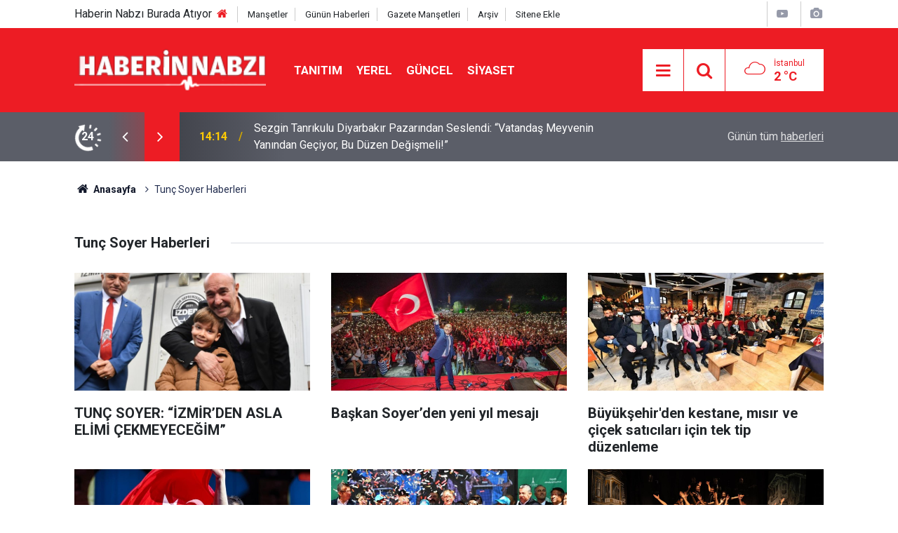

--- FILE ---
content_type: text/html; charset=UTF-8
request_url: https://www.haberinnabzi.com/tunc-soyer
body_size: 8171
content:
<!doctype html>
	<html lang="tr">
	<head>
		<meta charset="utf-8"/>
		<meta http-equiv="X-UA-Compatible" content="IE=edge"/>
		<meta name="viewport" content="width=device-width, initial-scale=1"/>
		<title>Tunç Soyer Haberleri - Haberin Nabzı</title>
		<link rel="canonical" href="https://www.haberinnabzi.com/tunc-soyer" />
<link rel="amphtml" href="https://www.haberinnabzi.com/service/amp/tunc-soyer" />
<meta property="og:type" content="website" />
<meta property="og:site_name" content="Haberin Nabzı" />
<meta property="og:url" content="https://www.haberinnabzi.com/tunc-soyer" />
<meta property="og:title" content="Tunç Soyer Haberleri" />
<meta property="og:description" content="" />
<meta property="og:image" content="https://www.haberinnabzi.com/d/assets/facebook-default-share.png" />
<meta property="fb:app_id" content="100002006649987" />
		<meta name="robots" content="max-snippet:-1, max-image-preview:large, max-video-preview:-1"/>
		<link rel="manifest" href="/manifest.json"/>
		<link rel="icon" href="https://www.haberinnabzi.com/d/assets/favicon/favicon.ico"/>
		<meta name="generator" content="CM News 6.0"/>

		<link rel="preconnect" href="https://fonts.googleapis.com"/>
		<link rel="preconnect" href="https://fonts.gstatic.com"/>
		<link rel="preconnect" href="https://www.google-analytics.com"/>
		<link rel="preconnect" href="https://stats.g.doubleclick.net"/>
		<link rel="preconnect" href="https://tpc.googlesyndication.com"/>
		<link rel="preconnect" href="https://pagead2.googlesyndication.com"/>

		<link rel="stylesheet" href="https://www.haberinnabzi.com/d/assets/bundle/2019-main.css?1651240348"/>

		<script>
			const BURL = "https://www.haberinnabzi.com/",
				DURL = "https://www.haberinnabzi.com/d/";
			if ('serviceWorker' in navigator)
			{
				navigator.serviceWorker.register('/service-worker.js').then((registration) => {
					document.dispatchEvent(new CustomEvent('cm-sw-register', {detail: {sw: registration}}));
				});
			}
		</script>
		<script type="text/javascript" src="https://www.haberinnabzi.com/d/assets/bundle/2019-main.js?1651240348" async></script>

			</head>
	<body class="body-main prevent tag news">
		<header class="base-header header-01">

	<div class="nav-top-container d-none d-lg-block">
		<div class="container">
			<div class="row">
				<div class="col">
					<nav class="nav-top">
    
   Haberin Nabzı Burada Atıyor
    
    
	<div><a href="./" title="Anasayfa"><i class="icon-home"></i></a></div>
	<div><a href="mansetler" title="Manşetler">Manşetler</a></div>
	<div><a href="son-haberler" title="Günün Haberleri">Günün Haberleri</a></div>
	<div><a href="gazete-mansetleri" title="Gazete Manşetleri">Gazete Manşetleri</a></div>
	<div><a href="ara" title="Arşiv">Arşiv</a></div>
	<div><a href="sitene-ekle" title="Sitene Ekle">Sitene Ekle</a></div>
</nav>				</div>
				<div class="col-auto nav-icon">
					<div>
	<a href="/web-tv" title="Web TV"><span class="icon-youtube-play"></span></a>
</div>
<div>
	<a href="/foto-galeri" title="Foto Galeri"><span class="icon-camera"></span></a>
</div>				</div>
			</div>
		</div>
	</div>

	<div class="nav-main-container">
		<div class="container">
			<div class="row h-100 align-items-center flex-nowrap">
				<div class="col-10 col-xl-auto brand">
					<a href="/" rel="home" title="Haberin Nabzı">
						<img class="lazy" loading="lazy" data-src="https://www.haberinnabzi.com/d/assets/logo.png" alt="Haberin Nabzı" width="250" height="60"/>
					</a>
				</div>
				<div class="col-xl-auto d-none d-xl-block">
					<ul class="nav-main d-flex flex-row">
													<li>
								<a href="/tanitim" title="TANITIM">TANITIM</a>
							</li>
														<li>
								<a href="/yerel" title="YEREL">YEREL</a>
							</li>
														<li>
								<a href="/guncel" title="GÜNCEL">GÜNCEL</a>
							</li>
														<li>
								<a href="/siyaset" title="SİYASET">SİYASET</a>
							</li>
												</ul>
				</div>
				<div class="col-2 col-xl-auto d-flex justify-content-end ml-auto">
					<ul class="nav-tool d-flex flex-row">
						<li>
							<button class="btn show-all-menu" aria-label="Menu"><i class="icon-menu"></i></button>
						</li>
						<!--li class="d-none d-sm-block"><button class="btn" aria-label="Ara"><i class="icon-search"></i></button></li-->
						<li class="d-none d-sm-block">
							<a class="btn" href="/ara"><i class="icon-search"></i></a>
						</li>
													<li class="align-items-center d-none d-lg-flex weather">
								<span class="weather-icon float-left"><i class="icon-accu-7"></i></span>
																<div class="weather-info float-left">
									<div class="city">İstanbul										<span>2 °C</span></div>
								</div>
							</li>
											</ul>
				</div>
			</div>
		</div>
	</div>

	<section class="bar-last-news">
	<div class="container d-flex align-items-center">
		<div class="icon">
			<i class="icon-spin-cm-1 animate-spin"></i>
			<span>24</span>
		</div>
		<div class="items">
			<div class="owl-carousel owl-align-items-center" data-options='{
				"items": 1,
				"rewind": true,
				"autoplay": true,
				"autoplayHoverPause": true,
				"dots": false,
				"nav": true,
				"navText": "icon-angle",
				"animateOut": "slideOutUp",
				"animateIn": "slideInUp"}'
			>
									<div class="item">
						<span class="time">14:14</span>
						<a href="/sezgin-tanrikulu-diyarbakir-pazarindan-seslendi-vatandas-meyvenin-yanindan-geciyor-bu-57199h">Sezgin Tanrıkulu Diyarbakır Pazarından Seslendi: “Vatandaş Meyvenin Yanından Geçiyor, Bu Düzen Değişmeli!”</a>
					</div>
										<div class="item">
						<span class="time">14:14</span>
						<a href="/sezgin-tanrikulu-ndan-17-yasindaki-atlas-caglayan-in-oldurulmesine-iliskin-soru-onerg-57198h">Sezgin Tanrıkulu'ndan, 17 Yaşındaki Atlas Çağlayan'ın Öldürülmesine İlişkin Soru Önergesi</a>
					</div>
										<div class="item">
						<span class="time">22:15</span>
						<a href="/sezgin-tanrikulu-en-dusuk-emekli-ayliginin-yeniden-yukseltilmesi-icin-sali-gununu-isa-57197h">Sezgin Tanrıkulu, En Düşük Emekli Aylığının Yeniden Yükseltilmesi İçin Salı Gününü İşaret Etti</a>
					</div>
										<div class="item">
						<span class="time">17:15</span>
						<a href="/chp-genel-baskani-ozgur-ozel-millet-yardim-beklerken-bunlar-iban-gonderdi-cadir-satti-57196h">CHP Genel Başkanı Özgür Özel: “Millet Yardım Beklerken Bunlar IBAN Gönderdi, Çadır Sattı”</a>
					</div>
										<div class="item">
						<span class="time">12:19</span>
						<a href="/merhum-asli-uyemiz-onur-yetkin-i-saygiyla-aniyoruz-57195h">Merhum Asli Üyemiz Onur Yetkin'i saygıyla anıyoruz</a>
					</div>
										<div class="item">
						<span class="time">00:15</span>
						<a href="/chp-genel-baskani-ozgur-ozel-emekli-artik-iktidardan-zam-iyilestirme-degil-sandik-ist-57194h">CHP Genel Başkanı Özgür Özel: “Emekli Artık İktidardan Zam, İyileştirme Değil; Sandık İstiyor”</a>
					</div>
										<div class="item">
						<span class="time">13:16</span>
						<a href="/gultepe-de-60-yillik-semt-pazari-kapali-alana-tasiniyor-57193h">GÜLTEPE’DE 60 YILLIK SEMT PAZARI KAPALI ALANA TAŞINIYOR</a>
					</div>
										<div class="item">
						<span class="time">11:15</span>
						<a href="/sezgin-tanrikulu-genclerin-teknolojiye-erisimini-engelleyen-gumruk-uygulamalarini-mec-57192h">Sezgin Tanrıkulu Gençlerin Teknolojiye Erişimini Engelleyen Gümrük Uygulamalarını Meclis Gündemine Taşıdı</a>
					</div>
										<div class="item">
						<span class="time">11:15</span>
						<a href="/yanki-bagcioglu-sehit-yakinlari-ve-gaziler-yoksulluga-mahkum-edilemez-57191h">Yankı Bağcıoğlu: “Şehit Yakınları ve Gaziler Yoksulluğa Mahkûm Edilemez!”</a>
					</div>
										<div class="item">
						<span class="time">04:16</span>
						<a href="/chp-genel-baskani-ozgur-ozel-kibris-turk-halkinin-ozgurluk-mucadelesi-lideri-dr-fazil-57190h">CHP Genel Başkanı Özgür Özel, Kıbrıs Türk Halkının Özgürlük Mücadelesi Lideri Dr. Fazıl Küçük’ü Andı</a>
					</div>
								</div>
		</div>
		<div class="all-link">
			<a href="/son-haberler">Günün tüm <u>haberleri</u></a>
		</div>
	</div>
</section>
</header>

<section class="breadcrumbs">
	<div class="container">

		<ol>
			<li><a href="https://www.haberinnabzi.com/"><h1><i class="icon-home"></i> Anasayfa</h1></a></li>
												<li><h3>Tunç Soyer Haberleri</h3></li>
									</ol>

	</div>
</section>
<!-- -->
	<main role="main">
		<div class="banner-pageskin container"><div class="pageskin-left"><div class=""><script async src="https://pagead2.googlesyndication.com/pagead/js/adsbygoogle.js?client=ca-pub-7677190201664961"
     crossorigin="anonymous"></script>
<!-- 120x600 -->
<ins class="adsbygoogle"
     style="display:inline-block;width:120px;height:600px"
     data-ad-client="ca-pub-7677190201664961"
     data-ad-slot="3612881298"></ins>
<script>
     (adsbygoogle = window.adsbygoogle || []).push({});
</script></div></div></div>		<div class="container section-padding-gutter">
						<div class="page-caption"><h1>Tunç Soyer Haberleri</h1></div>

<section class="news-category box-02">

	<div class="row">
		<div class="col-sm-12 col-md-6 col-lg-4 mb-sauto">		<div class="post-item ia">
			<a href="/tunc-soyer-izmirden-asla-elimi-cekmeyecegim-39732h">
				<div class="imgc">
					<img class="lazy" loading="lazy" data-src="https://www.haberinnabzi.com/d/news/39257.jpg" alt="TUNÇ SOYER: “İZMİR’DEN ASLA ELİMİ ÇEKMEYECEĞİM”"/>
				</div>
				<span class="t">TUNÇ SOYER: “İZMİR’DEN ASLA ELİMİ ÇEKMEYECEĞİM”</span>
											</a>
		</div>
		</div><div class="col-sm-12 col-md-6 col-lg-4 mb-sauto">		<div class="post-item ia">
			<a href="/baskan-soyer-den-yeni-yil-mesaji-33823h">
				<div class="imgc">
					<img class="lazy" loading="lazy" data-src="https://www.haberinnabzi.com/d/news/33286.jpg" alt="Başkan Soyer’den yeni yıl mesajı"/>
				</div>
				<span class="t">Başkan Soyer’den yeni yıl mesajı</span>
											</a>
		</div>
		</div><div class="col-sm-12 col-md-6 col-lg-4 mb-sauto">		<div class="post-item ia">
			<a href="/buyuksehir-den-kestane-misir-ve-cicek-saticilari-icin-tek-tip-duzenleme-33821h">
				<div class="imgc">
					<img class="lazy" loading="lazy" data-src="https://www.haberinnabzi.com/d/news/33284.jpg" alt="Büyükşehir'den kestane, mısır ve çiçek satıcıları için tek tip düzenleme"/>
				</div>
				<span class="t">Büyükşehir'den kestane, mısır ve çiçek satıcıları için tek tip düzenleme</span>
											</a>
		</div>
		</div><div class="col-sm-12 col-md-6 col-lg-4 mb-sauto">		<div class="post-item ia">
			<a href="/izmir-in-yildizlarina-2022-de-madalya-yagmuru-33817h">
				<div class="imgc">
					<img class="lazy" loading="lazy" data-src="https://www.haberinnabzi.com/d/news/33280.jpg" alt="İzmir’in yıldızlarına 2022’de madalya yağmuru"/>
				</div>
				<span class="t">İzmir’in yıldızlarına 2022’de madalya yağmuru</span>
											</a>
		</div>
		</div><div class="col-sm-12 col-md-6 col-lg-4 mb-sauto">		<div class="post-item ia">
			<a href="/izmir-buyuksehir-belediyesi-bir-yilda-10-milyar-liranin-uzerinde-yatirim-yapti-33818h">
				<div class="imgc">
					<img class="lazy" loading="lazy" data-src="https://www.haberinnabzi.com/d/news/33281.jpg" alt="İzmir Büyükşehir Belediyesi bir yılda 10 milyar liranın üzerinde yatırım yaptı"/>
				</div>
				<span class="t">İzmir Büyükşehir Belediyesi bir yılda 10 milyar liranın üzerinde yatırım yaptı</span>
											</a>
		</div>
		</div><div class="col-sm-12 col-md-6 col-lg-4 mb-sauto">		<div class="post-item ia">
			<a href="/sehir-tiyatrolari-bulusmasi-4-bin-tiyatroseveri-agirladi-33809h">
				<div class="imgc">
					<img class="lazy" loading="lazy" data-src="https://www.haberinnabzi.com/d/news/33272.jpg" alt="Şehir Tiyatroları Buluşması 4 bin tiyatroseveri ağırladı"/>
				</div>
				<span class="t">Şehir Tiyatroları Buluşması 4 bin tiyatroseveri ağırladı</span>
											</a>
		</div>
		</div>	</div>

	
	<div class="row">
		<div class="col-sm-12 col-md-6 col-lg-4 mb-sauto">		<div class="post-item ia">
			<a href="/sehit-fethibey-caddesi-ndeki-altyapi-sorunu-da-cozuluyor-33805h">
				<div class="imgc">
					<img class="lazy" loading="lazy" data-src="https://www.haberinnabzi.com/d/news/33268.jpg" alt="Şehit Fethibey Caddesi’ndeki altyapı sorunu da çözülüyor"/>
				</div>
				<span class="t">Şehit Fethibey Caddesi’ndeki altyapı sorunu da çözülüyor</span>
											</a>
		</div>
		</div><div class="col-sm-12 col-md-6 col-lg-4 mb-sauto">		<div class="post-item ia">
			<a href="/gule-gule-2022-hos-geldin-cigli-tramvayi-33798h">
				<div class="imgc">
					<img class="lazy" loading="lazy" data-src="https://www.haberinnabzi.com/d/news/33261.jpg" alt="Güle güle 2022, hoş geldin Çiğli Tramvayı"/>
				</div>
				<span class="t">Güle güle 2022, hoş geldin Çiğli Tramvayı</span>
											</a>
		</div>
		</div><div class="col-sm-12 col-md-6 col-lg-4 mb-sauto">		<div class="post-item ia">
			<a href="/izmir-turkiye-nin-gelecekteki-umududur-33796h">
				<div class="imgc">
					<img class="lazy" loading="lazy" data-src="https://www.haberinnabzi.com/d/news/33259.jpg" alt="“İzmir Türkiye’nin gelecekteki umududur”"/>
				</div>
				<span class="t">“İzmir Türkiye’nin gelecekteki umududur”</span>
											</a>
		</div>
		</div><div class="col-sm-12 col-md-6 col-lg-4 mb-sauto">		<div class="post-item ia">
			<a href="/baskan-soyer-iktisat-kongresi-gelecegin-yuzyilini-sekillendirecek-33787h">
				<div class="imgc">
					<img class="lazy" loading="lazy" data-src="https://www.haberinnabzi.com/d/news/33250.jpg" alt="Başkan Soyer: İktisat Kongresi geleceğin yüzyılını şekillendirecek"/>
				</div>
				<span class="t">Başkan Soyer: İktisat Kongresi geleceğin yüzyılını şekillendirecek</span>
											</a>
		</div>
		</div><div class="col-sm-12 col-md-6 col-lg-4 mb-sauto">		<div class="post-item ia">
			<a href="/baskan-soyer-bayrakli-daki-calismalari-inceledi-33785h">
				<div class="imgc">
					<img class="lazy" loading="lazy" data-src="https://www.haberinnabzi.com/d/news/33248.jpg" alt="Başkan Soyer Bayraklı'daki çalışmaları inceledi"/>
				</div>
				<span class="t">Başkan Soyer Bayraklı'daki çalışmaları inceledi</span>
											</a>
		</div>
		</div><div class="col-sm-12 col-md-6 col-lg-4 mb-sauto">		<div class="post-item ia">
			<a href="/izmir-de-gorme-engelliler-icin-pedal-cevrilecek-33769h">
				<div class="imgc">
					<img class="lazy" loading="lazy" data-src="https://www.haberinnabzi.com/d/news/33232.jpg" alt="İzmir’de görme engelliler için pedal çevrilecek"/>
				</div>
				<span class="t">İzmir’de görme engelliler için pedal çevrilecek</span>
											</a>
		</div>
		</div>	</div>

	
	<div class="row">
		<div class="col-sm-12 col-md-6 col-lg-4 mb-sauto">		<div class="post-item ia">
			<a href="/toplu-ulasim-ucretlerine-yeni-tarife-33766h">
				<div class="imgc">
					<img class="lazy" loading="lazy" data-src="https://www.haberinnabzi.com/d/news/33229.jpg" alt="Toplu ulaşım ücretlerine yeni tarife"/>
				</div>
				<span class="t">Toplu ulaşım ücretlerine yeni tarife</span>
											</a>
		</div>
		</div><div class="col-sm-12 col-md-6 col-lg-4 mb-sauto">		<div class="post-item ia">
			<a href="/baskan-soyer-urla-da-muhtarlarla-bulustu-ne-yaparlarsa-yapsinlar-hizmet-uretmeyi-surd-33765h">
				<div class="imgc">
					<img class="lazy" loading="lazy" data-src="https://www.haberinnabzi.com/d/news/33228.jpg" alt="Başkan Soyer Urla’da muhtarlarla buluştu: “Ne yaparlarsa yapsınlar hizmet üretmeyi sürdüreceğiz”"/>
				</div>
				<span class="t">Başkan Soyer Urla’da muhtarlarla buluştu: “Ne yaparlarsa yapsınlar hizmet üretmeyi sürdüreceğiz”</span>
											</a>
		</div>
		</div><div class="col-sm-12 col-md-6 col-lg-4 mb-sauto">		<div class="post-item ia">
			<a href="/baskan-soyer-den-buca-cezaevi-alaniyla-ilgili-izmirlilere-cagri-gelin-buca-nin-betona-33763h">
				<div class="imgc">
					<img class="lazy" loading="lazy" data-src="https://www.haberinnabzi.com/d/news/33226.jpg" alt="Başkan Soyer’den Buca Cezaevi alanıyla ilgili İzmirlilere çağrı: Gelin Buca’nın betona boğulmasına izin vermeyelim"/>
				</div>
				<span class="t">Başkan Soyer’den Buca Cezaevi alanıyla ilgili İzmirlilere çağrı: Gelin Buca’nın betona boğulmasına izin vermeyelim</span>
											</a>
		</div>
		</div><div class="col-sm-12 col-md-6 col-lg-4 mb-sauto">		<div class="post-item ia">
			<a href="/izmir-buyuksehir-belediyesi-2022-de-yine-yurttasin-yanindaydi-33761h">
				<div class="imgc">
					<img class="lazy" loading="lazy" data-src="https://www.haberinnabzi.com/d/news/33224.jpg" alt="İzmir Büyükşehir Belediyesi 2022’de yine yurttaşın yanındaydı"/>
				</div>
				<span class="t">İzmir Büyükşehir Belediyesi 2022’de yine yurttaşın yanındaydı</span>
											</a>
		</div>
		</div><div class="col-sm-12 col-md-6 col-lg-4 mb-sauto">		<div class="post-item ia">
			<a href="/izmir-buyuksehir-belediyesi-yilbasi-gecesine-hazir-33762h">
				<div class="imgc">
					<img class="lazy" loading="lazy" data-src="https://www.haberinnabzi.com/d/news/33225.jpg" alt="İzmir Büyükşehir Belediyesi yılbaşı gecesine hazır"/>
				</div>
				<span class="t">İzmir Büyükşehir Belediyesi yılbaşı gecesine hazır</span>
											</a>
		</div>
		</div><div class="col-sm-12 col-md-6 col-lg-4 mb-sauto">		<div class="post-item ia">
			<a href="/buca-da-su-baskinlari-tarihe-karisiyor-33739h">
				<div class="imgc">
					<img class="lazy" loading="lazy" data-src="https://www.haberinnabzi.com/d/news/33202.jpg" alt="Buca’da su baskınları tarihe karışıyor"/>
				</div>
				<span class="t">Buca’da su baskınları tarihe karışıyor</span>
											</a>
		</div>
		</div>	</div>

	
	<div class="row">
		<div class="col-sm-12 col-md-6 col-lg-4 mb-sauto">		<div class="post-item ia">
			<a href="/turfad-dan-baskan-soyer-e-onur-odulu-33736h">
				<div class="imgc">
					<img class="lazy" loading="lazy" data-src="https://www.haberinnabzi.com/d/news/33199.jpg" alt="TÜRFAD’dan Başkan Soyer'e onur ödülü"/>
				</div>
				<span class="t">TÜRFAD’dan Başkan Soyer'e onur ödülü</span>
											</a>
		</div>
		</div><div class="col-sm-12 col-md-6 col-lg-4 mb-sauto">		<div class="post-item ia">
			<a href="/yeni-guzel-bir-ulke-kurmak-mumkun-33735h">
				<div class="imgc">
					<img class="lazy" loading="lazy" data-src="https://www.haberinnabzi.com/d/news/33198.jpg" alt="“Yeni, güzel bir ülke kurmak mümkün”"/>
				</div>
				<span class="t">“Yeni, güzel bir ülke kurmak mümkün”</span>
											</a>
		</div>
		</div><div class="col-sm-12 col-md-6 col-lg-4 mb-sauto">		<div class="post-item ia">
			<a href="/baskan-soyer-eshot-emekcilerinin-yeni-yilini-kutladi-33733h">
				<div class="imgc">
					<img class="lazy" loading="lazy" data-src="https://www.haberinnabzi.com/d/news/33196.jpg" alt="Başkan Soyer, ESHOT emekçilerinin yeni yılını kutladı"/>
				</div>
				<span class="t">Başkan Soyer, ESHOT emekçilerinin yeni yılını kutladı</span>
											</a>
		</div>
		</div><div class="col-sm-12 col-md-6 col-lg-4 mb-sauto">		<div class="post-item ia">
			<a href="/soyer-onceligimiz-akdeniz-uzerinden-izmir-in-kabugunu-kirmak-33730h">
				<div class="imgc">
					<img class="lazy" loading="lazy" data-src="https://www.haberinnabzi.com/d/news/33193.jpg" alt="Soyer, “Önceliğimiz Akdeniz üzerinden İzmir’in kabuğunu kırmak”"/>
				</div>
				<span class="t">Soyer, “Önceliğimiz Akdeniz üzerinden İzmir’in kabuğunu kırmak”</span>
											</a>
		</div>
		</div><div class="col-sm-12 col-md-6 col-lg-4 mb-sauto">		<div class="post-item ia">
			<a href="/seferihisar-daki-ureticiye-kucukbas-hayvan-destegi-33727h">
				<div class="imgc">
					<img class="lazy" loading="lazy" data-src="https://www.haberinnabzi.com/d/news/33190.jpg" alt="Seferihisar’daki üreticiye küçükbaş hayvan desteği"/>
				</div>
				<span class="t">Seferihisar’daki üreticiye küçükbaş hayvan desteği</span>
											</a>
		</div>
		</div><div class="col-sm-12 col-md-6 col-lg-4 mb-sauto">		<div class="post-item ia">
			<a href="/krize-ragmen-2022-de-tarihi-ulasim-yatirimlari-33720h">
				<div class="imgc">
					<img class="lazy" loading="lazy" data-src="https://www.haberinnabzi.com/d/news/33182.jpg" alt="Krize rağmen 2022’de tarihi ulaşım yatırımları"/>
				</div>
				<span class="t">Krize rağmen 2022’de tarihi ulaşım yatırımları</span>
											</a>
		</div>
		</div><div class="col-sm-12 col-md-6 col-lg-4 mb-sauto">		<div class="post-item ia">
			<a href="/baskan-soyer-den-davet-gelin-hep-birlikte-izmir-in-gelecegini-insa-edelim-33702h">
				<div class="imgc">
					<img class="lazy" loading="lazy" data-src="https://www.haberinnabzi.com/d/news/33164.jpg" alt="Başkan Soyer’den davet: “Gelin hep birlikte İzmir’in geleceğini inşa edelim”"/>
				</div>
				<span class="t">Başkan Soyer’den davet: “Gelin hep birlikte İzmir’in geleceğini inşa edelim”</span>
											</a>
		</div>
		</div><div class="col-sm-12 col-md-6 col-lg-4 mb-sauto">		<div class="post-item ia">
			<a href="/izmir-buyuksehir-belediyesi-esrefpasa-hastanesi-nden-saglik-atagi-hastaya-evde-destek-33688h">
				<div class="imgc">
					<img class="lazy" loading="lazy" data-src="https://www.haberinnabzi.com/d/news/33150.jpg" alt="İzmir Büyükşehir Belediyesi Eşrefpaşa Hastanesi’nden sağlık atağı; Hastaya evde destek birimi 5 ilçede hizmette"/>
				</div>
				<span class="t">İzmir Büyükşehir Belediyesi Eşrefpaşa Hastanesi’nden sağlık atağı; Hastaya evde destek birimi 5 ilçede hizmette</span>
											</a>
		</div>
		</div><div class="col-sm-12 col-md-6 col-lg-4 mb-sauto">		<div class="post-item ia">
			<a href="/tire-ye-yeni-icme-suyu-kaynaklari-33669h">
				<div class="imgc">
					<img class="lazy" loading="lazy" data-src="https://www.haberinnabzi.com/d/news/33132.jpg" alt="Tire’ye yeni içme suyu kaynakları"/>
				</div>
				<span class="t">Tire’ye yeni içme suyu kaynakları</span>
											</a>
		</div>
		</div><div class="col-sm-12 col-md-6 col-lg-4 mb-sauto">		<div class="post-item ia">
			<a href="/baskan-soyer-sunger-kent-izmir-projesi-ni-tanitacak-33671h">
				<div class="imgc">
					<img class="lazy" loading="lazy" data-src="https://www.haberinnabzi.com/d/news/33134.jpg" alt="Başkan Soyer Sünger Kent İzmir Projesi’ni tanıtacak"/>
				</div>
				<span class="t">Başkan Soyer Sünger Kent İzmir Projesi’ni tanıtacak</span>
											</a>
		</div>
		</div><div class="col-sm-12 col-md-6 col-lg-4 mb-sauto">		<div class="post-item ia">
			<a href="/izmir-tarimi-mobil-uygulamasi-2022-nin-en-iyi-projesi-secildi-33661h">
				<div class="imgc">
					<img class="lazy" loading="lazy" data-src="https://www.haberinnabzi.com/d/news/33124.jpg" alt="İzmir Tarımı mobil uygulaması 2022’nin en iyi projesi seçildi"/>
				</div>
				<span class="t">İzmir Tarımı mobil uygulaması 2022’nin en iyi projesi seçildi</span>
											</a>
		</div>
		</div><div class="col-sm-12 col-md-6 col-lg-4 mb-sauto">		<div class="post-item ia">
			<a href="/firat-fidanligi-yasayan-parki-buca-ya-nefes-aldiracak-33662h">
				<div class="imgc">
					<img class="lazy" loading="lazy" data-src="https://www.haberinnabzi.com/d/news/33125.jpg" alt="Fırat Fidanlığı Yaşayan Parkı Buca’ya nefes aldıracak"/>
				</div>
				<span class="t">Fırat Fidanlığı Yaşayan Parkı Buca’ya nefes aldıracak</span>
											</a>
		</div>
		</div><div class="col-sm-12 col-md-6 col-lg-4 mb-sauto">		<div class="post-item ia">
			<a href="/buyuksehir-den-e-skutere-hiz-siniri-duzenlemesi-33659h">
				<div class="imgc">
					<img class="lazy" loading="lazy" data-src="https://www.haberinnabzi.com/d/news/33122.jpg" alt="Büyükşehir’den e-skutere hız sınırı düzenlemesi"/>
				</div>
				<span class="t">Büyükşehir’den e-skutere hız sınırı düzenlemesi</span>
											</a>
		</div>
		</div><div class="col-sm-12 col-md-6 col-lg-4 mb-sauto">		<div class="post-item ia">
			<a href="/yilbasi-senligi-izmirlileri-bekliyor-33658h">
				<div class="imgc">
					<img class="lazy" loading="lazy" data-src="https://www.haberinnabzi.com/d/news/33121.jpg" alt="Yılbaşı Şenliği İzmirlileri bekliyor"/>
				</div>
				<span class="t">Yılbaşı Şenliği İzmirlileri bekliyor</span>
											</a>
		</div>
		</div><div class="col-sm-12 col-md-6 col-lg-4 mb-sauto">		<div class="post-item ia">
			<a href="/menemen-de-devrim-sehitlerine-saygi-gunu-33648h">
				<div class="imgc">
					<img class="lazy" loading="lazy" data-src="https://www.haberinnabzi.com/d/news/33111.jpg" alt="Menemen’de devrim şehitlerine saygı günü"/>
				</div>
				<span class="t">Menemen’de devrim şehitlerine saygı günü</span>
											</a>
		</div>
		</div><div class="col-sm-12 col-md-6 col-lg-4 mb-sauto">		<div class="post-item ia">
			<a href="/izmirliler-2023-e-gulsen-ile-girecek-33644h">
				<div class="imgc">
					<img class="lazy" loading="lazy" data-src="https://www.haberinnabzi.com/d/news/33107.jpg" alt="İzmirliler 2023’e “Gülşen” ile girecek"/>
				</div>
				<span class="t">İzmirliler 2023’e “Gülşen” ile girecek</span>
											</a>
		</div>
		</div><div class="col-sm-12 col-md-6 col-lg-4 mb-sauto">		<div class="post-item ia">
			<a href="/turkiye-de-ilk-ve-tek-genclik-belediyesi-izmir-de-kuruluyor-33639h">
				<div class="imgc">
					<img class="lazy" loading="lazy" data-src="https://www.haberinnabzi.com/d/news/33102.jpg" alt="Türkiye’de ilk ve tek Gençlik Belediyesi İzmir’de kuruluyor"/>
				</div>
				<span class="t">Türkiye’de ilk ve tek Gençlik Belediyesi İzmir’de kuruluyor</span>
											</a>
		</div>
		</div><div class="col-sm-12 col-md-6 col-lg-4 mb-sauto">		<div class="post-item ia">
			<a href="/izsu-2022-de-dev-projelere-imza-atti-33640h">
				<div class="imgc">
					<img class="lazy" loading="lazy" data-src="https://www.haberinnabzi.com/d/news/33103.jpg" alt="İZSU 2022’de dev projelere imza attı"/>
				</div>
				<span class="t">İZSU 2022’de dev projelere imza attı</span>
											</a>
		</div>
		</div><div class="col-sm-12 col-md-6 col-lg-4 mb-sauto">		<div class="post-item ia">
			<a href="/izmir-in-arkeolojik-mirasi-fotograf-yarismasi-sonuclandi-33634h">
				<div class="imgc">
					<img class="lazy" loading="lazy" data-src="https://www.haberinnabzi.com/d/news/33097.jpg" alt="“İzmir’in Arkeolojik Mirası” fotoğraf yarışması sonuçlandı"/>
				</div>
				<span class="t">“İzmir’in Arkeolojik Mirası” fotoğraf yarışması sonuçlandı</span>
											</a>
		</div>
		</div><div class="col-sm-12 col-md-6 col-lg-4 mb-sauto">		<div class="post-item ia">
			<a href="/bremen-de-izmir-in-unesco-calismalari-konusuldu-33621h">
				<div class="imgc">
					<img class="lazy" loading="lazy" data-src="https://www.haberinnabzi.com/d/news/33084.jpg" alt="Bremen’de İzmir’in UNESCO çalışmaları konuşuldu"/>
				</div>
				<span class="t">Bremen’de İzmir’in UNESCO çalışmaları konuşuldu</span>
											</a>
		</div>
		</div><div class="col-sm-12 col-md-6 col-lg-4 mb-sauto">		<div class="post-item ia">
			<a href="/baskan-soyer-kosta-rika-ankara-buyukelcisini-agirladi-33615h">
				<div class="imgc">
					<img class="lazy" loading="lazy" data-src="https://www.haberinnabzi.com/d/news/33078.jpg" alt="Başkan Soyer Kosta Rika Ankara Büyükelçisini ağırladı"/>
				</div>
				<span class="t">Başkan Soyer Kosta Rika Ankara Büyükelçisini ağırladı</span>
											</a>
		</div>
		</div><div class="col-sm-12 col-md-6 col-lg-4 mb-sauto">		<div class="post-item ia">
			<a href="/2026-avrupa-genclik-baskenti-adaylik-calismalari-genclerle-yurutulecek-33611h">
				<div class="imgc">
					<img class="lazy" loading="lazy" data-src="https://www.haberinnabzi.com/d/news/33074.jpg" alt="2026 Avrupa Gençlik Başkenti adaylık çalışmaları gençlerle yürütülecek"/>
				</div>
				<span class="t">2026 Avrupa Gençlik Başkenti adaylık çalışmaları gençlerle yürütülecek</span>
											</a>
		</div>
		</div><div class="col-sm-12 col-md-6 col-lg-4 mb-sauto">		<div class="post-item ia">
			<a href="/soyer-kentsel-donusumde-gelecegin-turkiyesi-ni-sekillendiriyoruz-33613h">
				<div class="imgc">
					<img class="lazy" loading="lazy" data-src="https://www.haberinnabzi.com/d/news/33076.jpg" alt="Soyer: “Kentsel dönüşümde geleceğin Türkiyesi’ni şekillendiriyoruz”"/>
				</div>
				<span class="t">Soyer: “Kentsel dönüşümde geleceğin Türkiyesi’ni şekillendiriyoruz”</span>
											</a>
		</div>
		</div><div class="col-sm-12 col-md-6 col-lg-4 mb-sauto">		<div class="post-item ia">
			<a href="/devrim-sehidi-kubilay-92-olum-yil-donumunde-anilacak-33600h">
				<div class="imgc">
					<img class="lazy" loading="lazy" data-src="https://www.haberinnabzi.com/d/news/33063.jpg" alt="Devrim şehidi Kubilay 92. ölüm yıl dönümünde anılacak"/>
				</div>
				<span class="t">Devrim şehidi Kubilay 92. ölüm yıl dönümünde anılacak</span>
											</a>
		</div>
		</div><div class="col-sm-12 col-md-6 col-lg-4 mb-sauto">		<div class="post-item ia">
			<a href="/izmirli-bestekarlar-sarkilari-ile-anildi-33599h">
				<div class="imgc">
					<img class="lazy" loading="lazy" data-src="https://www.haberinnabzi.com/d/news/33062.jpg" alt="İzmirli bestekarlar şarkıları ile anıldı"/>
				</div>
				<span class="t">İzmirli bestekarlar şarkıları ile anıldı</span>
											</a>
		</div>
		</div><div class="col-sm-12 col-md-6 col-lg-4 mb-sauto">		<div class="post-item ia">
			<a href="/izmir-en-uzun-gecede-kostu-33596h">
				<div class="imgc">
					<img class="lazy" loading="lazy" data-src="https://www.haberinnabzi.com/d/news/33059.jpg" alt="İzmir en uzun gecede koştu"/>
				</div>
				<span class="t">İzmir en uzun gecede koştu</span>
											</a>
		</div>
		</div><div class="col-sm-12 col-md-6 col-lg-4 mb-sauto">		<div class="post-item ia">
			<a href="/bremen-ve-izmir-temiz-enerji-ve-tarimda-isbirligi-yapacak-33591h">
				<div class="imgc">
					<img class="lazy" loading="lazy" data-src="https://www.haberinnabzi.com/d/news/33054.jpg" alt="Bremen ve İzmir temiz enerji ve tarımda işbirliği yapacak"/>
				</div>
				<span class="t">Bremen ve İzmir temiz enerji ve tarımda işbirliği yapacak</span>
											</a>
		</div>
		</div><div class="col-sm-12 col-md-6 col-lg-4 mb-sauto">		<div class="post-item ia">
			<a href="/izdonusum-atik-toplama-arac-filosu-buyuyor-33587h">
				<div class="imgc">
					<img class="lazy" loading="lazy" data-src="https://www.haberinnabzi.com/d/news/33050.jpg" alt="İzDönüşüm atık toplama araç filosu büyüyor"/>
				</div>
				<span class="t">İzDönüşüm atık toplama araç filosu büyüyor</span>
											</a>
		</div>
		</div><div class="col-sm-12 col-md-6 col-lg-4 mb-sauto">		<div class="post-item ia">
			<a href="/devrim-sehidi-kubilay-icin-10-kilometrelik-kosu-33583h">
				<div class="imgc">
					<img class="lazy" loading="lazy" data-src="https://www.haberinnabzi.com/d/news/33046.jpg" alt="Devrim şehidi Kubilay için 10 kilometrelik koşu"/>
				</div>
				<span class="t">Devrim şehidi Kubilay için 10 kilometrelik koşu</span>
											</a>
		</div>
		</div><div class="col-sm-12 col-md-6 col-lg-4 mb-sauto">		<div class="post-item ia">
			<a href="/izbeton-dan-sehre-1-yilda-1-4-milyar-liralik-yatirim-33578h">
				<div class="imgc">
					<img class="lazy" loading="lazy" data-src="https://www.haberinnabzi.com/d/news/33041.jpg" alt="İZBETON’dan şehre 1 yılda 1,4 milyar liralık yatırım"/>
				</div>
				<span class="t">İZBETON’dan şehre 1 yılda 1,4 milyar liralık yatırım</span>
											</a>
		</div>
		</div>	</div>

</section>


<!-- --><nav class="paging-3"><ul class="item-container"><li class="item current">1</li><li class="item number"><a href="/tunc-soyer?page=2" rel="page">2</a></li><li class="item number"><a href="/tunc-soyer?page=3" rel="page">3</a></li><li class="item number"><a href="/tunc-soyer?page=4" rel="page">4</a></li><li class="item number"><a href="/tunc-soyer?page=5" rel="page">5</a></li><li class="item number"><a href="/tunc-soyer?page=6" rel="page">6</a></li><li class="item next"><a href="/tunc-soyer?page=2" rel="next" title="Sonraki"><i class="icon-angle-right"></i></a></li></ul></nav>		</div>
	</main>

	<footer class="base-footer footer-01">
	<div class="nav-top-container">
		<div class="container">
			<div class="row">
				<div class="col-12 col-lg-auto">
					Haberin Nabzı &copy; 2009 - 2025 /  Tel:  0850 308 54 42
<br>
E. Posta: info@haberinnabzi.com
<br>				</div>
				<div class="col-12 col-lg-auto">
					<nav class="nav-footer">
Türkiye'nin en kapsamlı haber sitesi.<br>
	<div><a href="/" title="Anasayfa">Anasayfa</a></div>
	<div><a href="/kunye" title="Künye">Künye</a></div>
	<div><a href="/iletisim" title="İletişim">İletişim</a></div>
	<div><a href="/gizlilik-ilkeleri" title="Gizlilik İlkeleri">Gizlilik İlkeleri</a></div>
	<div><a href="/sitene-ekle" title="Sitene Ekle">Sitene Ekle</a></div>

</nav>				</div>
				<div class="col-12 col-lg-auto">
					<div class="nav-social"><a class="facebook-bg" href="https://www.facebook.com/haberinnabzi34" rel="nofollow noopener noreferrer" target="_blank" title="Facebook ile takip et"><i class="icon-facebook"></i></a><a class="twitter-bg" href="https://twitter.com/nabizhabertr" rel="nofollow noopener noreferrer" target="_blank" title="Twitter ile takip et"><i class="icon-twitter"></i></a><a class="linkedin-bg" href="https://www.linkedin.com/company/istanbulses" rel="nofollow noopener noreferrer" target="_blank" title="Linkedin ile takip et"><i class="icon-linkedin"></i></a><a class="instagram-bg" href="https://www.instagram.com/istanbulses" rel="nofollow noopener noreferrer" target="_blank" title="Instagram ile takip et"><i class="icon-instagramm"></i></a><a class="pinterest-bg" href="https://www.pinterest.com/haberinnabzi" rel="nofollow noopener noreferrer" target="_blank" title="Pinterest ile takip et"><i class="icon-pinterest"></i></a><a class="rss-bg" href="/service/rss.php" target="_blank" title="RSS, News Feed, Haber Beslemesi"><i class="icon-rss"></i></a></div>				</div>
			</div>
		</div>
	</div>
			<section class="nav-tags-container">
			<div class="container">
				<ul class="nav-tags">
    <nav class="nav-footer">
  
     <div><a href="./" title="Anasayfa"><i class="icon-home"></i></a></div>   
     
<div><a href="https://www.bilgitasarim.com" title=" Bilgi Tasarım ">Bilgi Tasarım</a></div> 
    
        
  <div><a href="https://www.haberinnabzi.com/tanitim-yazisi-tanitim-yazisi-yayinliyoruz-21528h" title=" Tanıtım Yazısı ">Tanıtım Yazısı</a></div> 
    <div class="d-block d-sm-none">      
<ul class="nav-tags"> 
        
</nav>
			</div>
		</section>
		<div class="container">
		<div class="row">
			<div class="col cm-sign">
				<i class="icon-cm" title="CM Bilişim Teknolojileri"></i>
				<a href="https://www.cmbilisim.com/haber-portali-20s.htm?utm_referrer=https%3A%2F%2Fwww.haberinnabzi.com%2F" target="_blank" title="CMNews Haber Portalı Yazılımı">Haber Portalı Yazılımı</a>
			</div>
		</div>
	</div>
</footer>
<div id="nav-all" class="nav-all nav-all-01 overlay">
	<div class="logo-container">
		<img src="https://www.haberinnabzi.com/d/assets/logo.png" alt="Haberin Nabzı" width="250" height="60" class="show-all-menu">
		<button id="close-nav-all" class="show-all-menu close"><i class="icon-cancel"></i></button>
	</div>
	<div class="search-container">
		<form action="/ara">
			<input type="text" placeholder="Sitede Ara" name="key"><button type="submit"><i class="icon-search"></i></button>
		</form>
	</div>
	<nav>
		<nav class="nav-footer">
    
	<div><a href="/kunye" title="Künye">Künye</a></div>
	<div><a href="/iletisim" title="İletişim">İletişim</a></div>




</nav>	</nav>
</div>
<!-- -->
<script type="application/ld+json">
{
    "@context": "http://schema.org",
    "@graph": [
        {
            "@type": "WebSite",
            "url": "https://www.haberinnabzi.com/",
            "name": "Haberin Nabzı",
            "description": "Türkiye'nin Nabzı",
            "potentialAction": {
                "@type": "SearchAction",
                "target": "https://www.haberinnabzi.com/ara?key={search_term_string}",
                "query-input": "required name=search_term_string"
            }
        },
        {
            "@type": "Organization",
            "name": "Haberin Nabzı",
            "url": "https://www.haberinnabzi.com/",
            "logo": "https://www.haberinnabzi.com/d/assets/logo.png",
            "telephone": "Kurumsal İletişim:  0850 308 54 42",
            "address": "İnfo@haberinnabzi.com\r\n",
            "sameAs": [
                "https://www.facebook.com/haberinnabzi34",
                "https://www.twitter.com/nabizhabertr",
                "https://www.instagram.com/istanbulses"
            ]
        }
    ]
}
</script>
	<meta name="google-adsense-account" content="ca-pub-7677190201664961">

<script async src="https://pagead2.googlesyndication.com/pagead/js/adsbygoogle.js?client=ca-pub-7677190201664961"
     crossorigin="anonymous"></script>		<!-- 0.049788951873779 -->
	</body>
	</html>
	

--- FILE ---
content_type: text/html; charset=utf-8
request_url: https://www.google.com/recaptcha/api2/aframe
body_size: 267
content:
<!DOCTYPE HTML><html><head><meta http-equiv="content-type" content="text/html; charset=UTF-8"></head><body><script nonce="ufNjVX4GDLImQ7te6GSNLA">/** Anti-fraud and anti-abuse applications only. See google.com/recaptcha */ try{var clients={'sodar':'https://pagead2.googlesyndication.com/pagead/sodar?'};window.addEventListener("message",function(a){try{if(a.source===window.parent){var b=JSON.parse(a.data);var c=clients[b['id']];if(c){var d=document.createElement('img');d.src=c+b['params']+'&rc='+(localStorage.getItem("rc::a")?sessionStorage.getItem("rc::b"):"");window.document.body.appendChild(d);sessionStorage.setItem("rc::e",parseInt(sessionStorage.getItem("rc::e")||0)+1);localStorage.setItem("rc::h",'1768740148508');}}}catch(b){}});window.parent.postMessage("_grecaptcha_ready", "*");}catch(b){}</script></body></html>